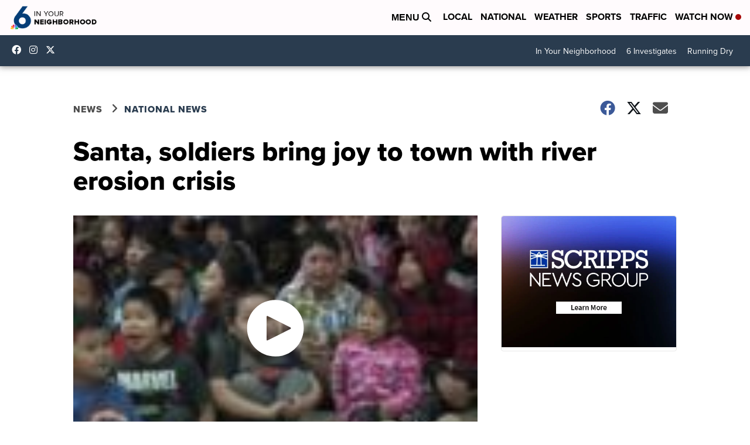

--- FILE ---
content_type: text/css;charset=utf-8
request_url: https://use.typekit.net/tsu4adm.css
body_size: 1532
content:
/*
 * The Typekit service used to deliver this font or fonts for use on websites
 * is provided by Adobe and is subject to these Terms of Use
 * http://www.adobe.com/products/eulas/tou_typekit. For font license
 * information, see the list below.
 *
 * proxima-nova:
 *   - http://typekit.com/eulas/00000000000000007735e602
 *   - http://typekit.com/eulas/00000000000000007735e60a
 *   - http://typekit.com/eulas/00000000000000007735e603
 *   - http://typekit.com/eulas/00000000000000007735e604
 *   - http://typekit.com/eulas/00000000000000007735e611
 *   - http://typekit.com/eulas/00000000000000007735e622
 *   - http://typekit.com/eulas/00000000000000007735e601
 *   - http://typekit.com/eulas/00000000000000007735e608
 *   - http://typekit.com/eulas/00000000000000007735e609
 *   - http://typekit.com/eulas/00000000000000007735e616
 * proxima-nova-condensed:
 *   - http://typekit.com/eulas/00000000000000007735e615
 *   - http://typekit.com/eulas/00000000000000007735e61e
 *   - http://typekit.com/eulas/00000000000000007735e60c
 *   - http://typekit.com/eulas/00000000000000007735e61d
 *   - http://typekit.com/eulas/00000000000000007735e623
 *   - http://typekit.com/eulas/00000000000000007735e62c
 *   - http://typekit.com/eulas/00000000000000007735e610
 *   - http://typekit.com/eulas/00000000000000007735e61a
 *   - http://typekit.com/eulas/00000000000000007735e62a
 *   - http://typekit.com/eulas/00000000000000007735e630
 * proxima-nova-extra-condensed:
 *   - http://typekit.com/eulas/00000000000000007735e614
 *   - http://typekit.com/eulas/00000000000000007735e618
 *   - http://typekit.com/eulas/00000000000000007735e60b
 *   - http://typekit.com/eulas/00000000000000007735e61f
 *   - http://typekit.com/eulas/00000000000000007735e629
 *   - http://typekit.com/eulas/00000000000000007735e620
 *   - http://typekit.com/eulas/00000000000000007735e60f
 *   - http://typekit.com/eulas/00000000000000007735e61b
 *   - http://typekit.com/eulas/00000000000000007735e62b
 *   - http://typekit.com/eulas/00000000000000007735e62f
 *
 * © 2009-2026 Adobe Systems Incorporated. All Rights Reserved.
 */
/*{"last_published":"2023-05-10 14:28:23 UTC"}*/

@import url("https://p.typekit.net/p.css?s=1&k=tsu4adm&ht=tk&f=137.138.139.140.169.170.171.172.175.176.141.142.143.144.147.148.151.152.153.154.155.156.157.160.161.162.165.166.167.168&a=142069966&app=typekit&e=css");

@font-face {
font-family:"proxima-nova";
src:url("https://use.typekit.net/af/e3ed45/00000000000000007735e602/30/l?primer=7fa3915bdafdf03041871920a205bef951d72bf64dd4c4460fb992e3ecc3a862&fvd=n9&v=3") format("woff2"),url("https://use.typekit.net/af/e3ed45/00000000000000007735e602/30/d?primer=7fa3915bdafdf03041871920a205bef951d72bf64dd4c4460fb992e3ecc3a862&fvd=n9&v=3") format("woff"),url("https://use.typekit.net/af/e3ed45/00000000000000007735e602/30/a?primer=7fa3915bdafdf03041871920a205bef951d72bf64dd4c4460fb992e3ecc3a862&fvd=n9&v=3") format("opentype");
font-display:auto;font-style:normal;font-weight:900;font-stretch:normal;
}

@font-face {
font-family:"proxima-nova";
src:url("https://use.typekit.net/af/d83550/00000000000000007735e60a/30/l?primer=7fa3915bdafdf03041871920a205bef951d72bf64dd4c4460fb992e3ecc3a862&fvd=i9&v=3") format("woff2"),url("https://use.typekit.net/af/d83550/00000000000000007735e60a/30/d?primer=7fa3915bdafdf03041871920a205bef951d72bf64dd4c4460fb992e3ecc3a862&fvd=i9&v=3") format("woff"),url("https://use.typekit.net/af/d83550/00000000000000007735e60a/30/a?primer=7fa3915bdafdf03041871920a205bef951d72bf64dd4c4460fb992e3ecc3a862&fvd=i9&v=3") format("opentype");
font-display:auto;font-style:italic;font-weight:900;font-stretch:normal;
}

@font-face {
font-family:"proxima-nova";
src:url("https://use.typekit.net/af/2555e1/00000000000000007735e603/30/l?primer=7fa3915bdafdf03041871920a205bef951d72bf64dd4c4460fb992e3ecc3a862&fvd=n7&v=3") format("woff2"),url("https://use.typekit.net/af/2555e1/00000000000000007735e603/30/d?primer=7fa3915bdafdf03041871920a205bef951d72bf64dd4c4460fb992e3ecc3a862&fvd=n7&v=3") format("woff"),url("https://use.typekit.net/af/2555e1/00000000000000007735e603/30/a?primer=7fa3915bdafdf03041871920a205bef951d72bf64dd4c4460fb992e3ecc3a862&fvd=n7&v=3") format("opentype");
font-display:auto;font-style:normal;font-weight:700;font-stretch:normal;
}

@font-face {
font-family:"proxima-nova";
src:url("https://use.typekit.net/af/4de20a/00000000000000007735e604/30/l?primer=7fa3915bdafdf03041871920a205bef951d72bf64dd4c4460fb992e3ecc3a862&fvd=i7&v=3") format("woff2"),url("https://use.typekit.net/af/4de20a/00000000000000007735e604/30/d?primer=7fa3915bdafdf03041871920a205bef951d72bf64dd4c4460fb992e3ecc3a862&fvd=i7&v=3") format("woff"),url("https://use.typekit.net/af/4de20a/00000000000000007735e604/30/a?primer=7fa3915bdafdf03041871920a205bef951d72bf64dd4c4460fb992e3ecc3a862&fvd=i7&v=3") format("opentype");
font-display:auto;font-style:italic;font-weight:700;font-stretch:normal;
}

@font-face {
font-family:"proxima-nova";
src:url("https://use.typekit.net/af/8738d8/00000000000000007735e611/30/l?primer=7fa3915bdafdf03041871920a205bef951d72bf64dd4c4460fb992e3ecc3a862&fvd=n8&v=3") format("woff2"),url("https://use.typekit.net/af/8738d8/00000000000000007735e611/30/d?primer=7fa3915bdafdf03041871920a205bef951d72bf64dd4c4460fb992e3ecc3a862&fvd=n8&v=3") format("woff"),url("https://use.typekit.net/af/8738d8/00000000000000007735e611/30/a?primer=7fa3915bdafdf03041871920a205bef951d72bf64dd4c4460fb992e3ecc3a862&fvd=n8&v=3") format("opentype");
font-display:auto;font-style:normal;font-weight:800;font-stretch:normal;
}

@font-face {
font-family:"proxima-nova";
src:url("https://use.typekit.net/af/58acf5/00000000000000007735e622/30/l?primer=7fa3915bdafdf03041871920a205bef951d72bf64dd4c4460fb992e3ecc3a862&fvd=i8&v=3") format("woff2"),url("https://use.typekit.net/af/58acf5/00000000000000007735e622/30/d?primer=7fa3915bdafdf03041871920a205bef951d72bf64dd4c4460fb992e3ecc3a862&fvd=i8&v=3") format("woff"),url("https://use.typekit.net/af/58acf5/00000000000000007735e622/30/a?primer=7fa3915bdafdf03041871920a205bef951d72bf64dd4c4460fb992e3ecc3a862&fvd=i8&v=3") format("opentype");
font-display:auto;font-style:italic;font-weight:800;font-stretch:normal;
}

@font-face {
font-family:"proxima-nova";
src:url("https://use.typekit.net/af/154cda/00000000000000007735e601/30/l?primer=7fa3915bdafdf03041871920a205bef951d72bf64dd4c4460fb992e3ecc3a862&fvd=n1&v=3") format("woff2"),url("https://use.typekit.net/af/154cda/00000000000000007735e601/30/d?primer=7fa3915bdafdf03041871920a205bef951d72bf64dd4c4460fb992e3ecc3a862&fvd=n1&v=3") format("woff"),url("https://use.typekit.net/af/154cda/00000000000000007735e601/30/a?primer=7fa3915bdafdf03041871920a205bef951d72bf64dd4c4460fb992e3ecc3a862&fvd=n1&v=3") format("opentype");
font-display:auto;font-style:normal;font-weight:100;font-stretch:normal;
}

@font-face {
font-family:"proxima-nova";
src:url("https://use.typekit.net/af/7283cd/00000000000000007735e608/30/l?primer=7fa3915bdafdf03041871920a205bef951d72bf64dd4c4460fb992e3ecc3a862&fvd=i1&v=3") format("woff2"),url("https://use.typekit.net/af/7283cd/00000000000000007735e608/30/d?primer=7fa3915bdafdf03041871920a205bef951d72bf64dd4c4460fb992e3ecc3a862&fvd=i1&v=3") format("woff"),url("https://use.typekit.net/af/7283cd/00000000000000007735e608/30/a?primer=7fa3915bdafdf03041871920a205bef951d72bf64dd4c4460fb992e3ecc3a862&fvd=i1&v=3") format("opentype");
font-display:auto;font-style:italic;font-weight:100;font-stretch:normal;
}

@font-face {
font-family:"proxima-nova";
src:url("https://use.typekit.net/af/efe4a5/00000000000000007735e609/30/l?primer=7fa3915bdafdf03041871920a205bef951d72bf64dd4c4460fb992e3ecc3a862&fvd=n4&v=3") format("woff2"),url("https://use.typekit.net/af/efe4a5/00000000000000007735e609/30/d?primer=7fa3915bdafdf03041871920a205bef951d72bf64dd4c4460fb992e3ecc3a862&fvd=n4&v=3") format("woff"),url("https://use.typekit.net/af/efe4a5/00000000000000007735e609/30/a?primer=7fa3915bdafdf03041871920a205bef951d72bf64dd4c4460fb992e3ecc3a862&fvd=n4&v=3") format("opentype");
font-display:auto;font-style:normal;font-weight:400;font-stretch:normal;
}

@font-face {
font-family:"proxima-nova";
src:url("https://use.typekit.net/af/3322cc/00000000000000007735e616/30/l?primer=7fa3915bdafdf03041871920a205bef951d72bf64dd4c4460fb992e3ecc3a862&fvd=i4&v=3") format("woff2"),url("https://use.typekit.net/af/3322cc/00000000000000007735e616/30/d?primer=7fa3915bdafdf03041871920a205bef951d72bf64dd4c4460fb992e3ecc3a862&fvd=i4&v=3") format("woff"),url("https://use.typekit.net/af/3322cc/00000000000000007735e616/30/a?primer=7fa3915bdafdf03041871920a205bef951d72bf64dd4c4460fb992e3ecc3a862&fvd=i4&v=3") format("opentype");
font-display:auto;font-style:italic;font-weight:400;font-stretch:normal;
}

@font-face {
font-family:"proxima-nova-condensed";
src:url("https://use.typekit.net/af/db26eb/00000000000000007735e615/30/l?primer=7fa3915bdafdf03041871920a205bef951d72bf64dd4c4460fb992e3ecc3a862&fvd=n9&v=3") format("woff2"),url("https://use.typekit.net/af/db26eb/00000000000000007735e615/30/d?primer=7fa3915bdafdf03041871920a205bef951d72bf64dd4c4460fb992e3ecc3a862&fvd=n9&v=3") format("woff"),url("https://use.typekit.net/af/db26eb/00000000000000007735e615/30/a?primer=7fa3915bdafdf03041871920a205bef951d72bf64dd4c4460fb992e3ecc3a862&fvd=n9&v=3") format("opentype");
font-display:auto;font-style:normal;font-weight:900;font-stretch:normal;
}

@font-face {
font-family:"proxima-nova-condensed";
src:url("https://use.typekit.net/af/6f5cf7/00000000000000007735e61e/30/l?primer=7fa3915bdafdf03041871920a205bef951d72bf64dd4c4460fb992e3ecc3a862&fvd=i9&v=3") format("woff2"),url("https://use.typekit.net/af/6f5cf7/00000000000000007735e61e/30/d?primer=7fa3915bdafdf03041871920a205bef951d72bf64dd4c4460fb992e3ecc3a862&fvd=i9&v=3") format("woff"),url("https://use.typekit.net/af/6f5cf7/00000000000000007735e61e/30/a?primer=7fa3915bdafdf03041871920a205bef951d72bf64dd4c4460fb992e3ecc3a862&fvd=i9&v=3") format("opentype");
font-display:auto;font-style:italic;font-weight:900;font-stretch:normal;
}

@font-face {
font-family:"proxima-nova-condensed";
src:url("https://use.typekit.net/af/15606c/00000000000000007735e60c/30/l?primer=7fa3915bdafdf03041871920a205bef951d72bf64dd4c4460fb992e3ecc3a862&fvd=n7&v=3") format("woff2"),url("https://use.typekit.net/af/15606c/00000000000000007735e60c/30/d?primer=7fa3915bdafdf03041871920a205bef951d72bf64dd4c4460fb992e3ecc3a862&fvd=n7&v=3") format("woff"),url("https://use.typekit.net/af/15606c/00000000000000007735e60c/30/a?primer=7fa3915bdafdf03041871920a205bef951d72bf64dd4c4460fb992e3ecc3a862&fvd=n7&v=3") format("opentype");
font-display:auto;font-style:normal;font-weight:700;font-stretch:normal;
}

@font-face {
font-family:"proxima-nova-condensed";
src:url("https://use.typekit.net/af/1ea53e/00000000000000007735e61d/30/l?primer=7fa3915bdafdf03041871920a205bef951d72bf64dd4c4460fb992e3ecc3a862&fvd=i7&v=3") format("woff2"),url("https://use.typekit.net/af/1ea53e/00000000000000007735e61d/30/d?primer=7fa3915bdafdf03041871920a205bef951d72bf64dd4c4460fb992e3ecc3a862&fvd=i7&v=3") format("woff"),url("https://use.typekit.net/af/1ea53e/00000000000000007735e61d/30/a?primer=7fa3915bdafdf03041871920a205bef951d72bf64dd4c4460fb992e3ecc3a862&fvd=i7&v=3") format("opentype");
font-display:auto;font-style:italic;font-weight:700;font-stretch:normal;
}

@font-face {
font-family:"proxima-nova-condensed";
src:url("https://use.typekit.net/af/669f97/00000000000000007735e623/30/l?primer=7fa3915bdafdf03041871920a205bef951d72bf64dd4c4460fb992e3ecc3a862&fvd=n4&v=3") format("woff2"),url("https://use.typekit.net/af/669f97/00000000000000007735e623/30/d?primer=7fa3915bdafdf03041871920a205bef951d72bf64dd4c4460fb992e3ecc3a862&fvd=n4&v=3") format("woff"),url("https://use.typekit.net/af/669f97/00000000000000007735e623/30/a?primer=7fa3915bdafdf03041871920a205bef951d72bf64dd4c4460fb992e3ecc3a862&fvd=n4&v=3") format("opentype");
font-display:auto;font-style:normal;font-weight:400;font-stretch:normal;
}

@font-face {
font-family:"proxima-nova-condensed";
src:url("https://use.typekit.net/af/4d69d6/00000000000000007735e62c/30/l?primer=7fa3915bdafdf03041871920a205bef951d72bf64dd4c4460fb992e3ecc3a862&fvd=i4&v=3") format("woff2"),url("https://use.typekit.net/af/4d69d6/00000000000000007735e62c/30/d?primer=7fa3915bdafdf03041871920a205bef951d72bf64dd4c4460fb992e3ecc3a862&fvd=i4&v=3") format("woff"),url("https://use.typekit.net/af/4d69d6/00000000000000007735e62c/30/a?primer=7fa3915bdafdf03041871920a205bef951d72bf64dd4c4460fb992e3ecc3a862&fvd=i4&v=3") format("opentype");
font-display:auto;font-style:italic;font-weight:400;font-stretch:normal;
}

@font-face {
font-family:"proxima-nova-condensed";
src:url("https://use.typekit.net/af/a86e2c/00000000000000007735e610/30/l?primer=7fa3915bdafdf03041871920a205bef951d72bf64dd4c4460fb992e3ecc3a862&fvd=n2&v=3") format("woff2"),url("https://use.typekit.net/af/a86e2c/00000000000000007735e610/30/d?primer=7fa3915bdafdf03041871920a205bef951d72bf64dd4c4460fb992e3ecc3a862&fvd=n2&v=3") format("woff"),url("https://use.typekit.net/af/a86e2c/00000000000000007735e610/30/a?primer=7fa3915bdafdf03041871920a205bef951d72bf64dd4c4460fb992e3ecc3a862&fvd=n2&v=3") format("opentype");
font-display:auto;font-style:normal;font-weight:200;font-stretch:normal;
}

@font-face {
font-family:"proxima-nova-condensed";
src:url("https://use.typekit.net/af/173dd4/00000000000000007735e61a/30/l?primer=7fa3915bdafdf03041871920a205bef951d72bf64dd4c4460fb992e3ecc3a862&fvd=i2&v=3") format("woff2"),url("https://use.typekit.net/af/173dd4/00000000000000007735e61a/30/d?primer=7fa3915bdafdf03041871920a205bef951d72bf64dd4c4460fb992e3ecc3a862&fvd=i2&v=3") format("woff"),url("https://use.typekit.net/af/173dd4/00000000000000007735e61a/30/a?primer=7fa3915bdafdf03041871920a205bef951d72bf64dd4c4460fb992e3ecc3a862&fvd=i2&v=3") format("opentype");
font-display:auto;font-style:italic;font-weight:200;font-stretch:normal;
}

@font-face {
font-family:"proxima-nova-condensed";
src:url("https://use.typekit.net/af/c0fd95/00000000000000007735e62a/30/l?primer=7fa3915bdafdf03041871920a205bef951d72bf64dd4c4460fb992e3ecc3a862&fvd=n8&v=3") format("woff2"),url("https://use.typekit.net/af/c0fd95/00000000000000007735e62a/30/d?primer=7fa3915bdafdf03041871920a205bef951d72bf64dd4c4460fb992e3ecc3a862&fvd=n8&v=3") format("woff"),url("https://use.typekit.net/af/c0fd95/00000000000000007735e62a/30/a?primer=7fa3915bdafdf03041871920a205bef951d72bf64dd4c4460fb992e3ecc3a862&fvd=n8&v=3") format("opentype");
font-display:auto;font-style:normal;font-weight:800;font-stretch:normal;
}

@font-face {
font-family:"proxima-nova-condensed";
src:url("https://use.typekit.net/af/4ae8ee/00000000000000007735e630/30/l?primer=7fa3915bdafdf03041871920a205bef951d72bf64dd4c4460fb992e3ecc3a862&fvd=i8&v=3") format("woff2"),url("https://use.typekit.net/af/4ae8ee/00000000000000007735e630/30/d?primer=7fa3915bdafdf03041871920a205bef951d72bf64dd4c4460fb992e3ecc3a862&fvd=i8&v=3") format("woff"),url("https://use.typekit.net/af/4ae8ee/00000000000000007735e630/30/a?primer=7fa3915bdafdf03041871920a205bef951d72bf64dd4c4460fb992e3ecc3a862&fvd=i8&v=3") format("opentype");
font-display:auto;font-style:italic;font-weight:800;font-stretch:normal;
}

@font-face {
font-family:"proxima-nova-extra-condensed";
src:url("https://use.typekit.net/af/353a8e/00000000000000007735e614/30/l?primer=7fa3915bdafdf03041871920a205bef951d72bf64dd4c4460fb992e3ecc3a862&fvd=n9&v=3") format("woff2"),url("https://use.typekit.net/af/353a8e/00000000000000007735e614/30/d?primer=7fa3915bdafdf03041871920a205bef951d72bf64dd4c4460fb992e3ecc3a862&fvd=n9&v=3") format("woff"),url("https://use.typekit.net/af/353a8e/00000000000000007735e614/30/a?primer=7fa3915bdafdf03041871920a205bef951d72bf64dd4c4460fb992e3ecc3a862&fvd=n9&v=3") format("opentype");
font-display:auto;font-style:normal;font-weight:900;font-stretch:normal;
}

@font-face {
font-family:"proxima-nova-extra-condensed";
src:url("https://use.typekit.net/af/de3701/00000000000000007735e618/30/l?primer=7fa3915bdafdf03041871920a205bef951d72bf64dd4c4460fb992e3ecc3a862&fvd=i7&v=3") format("woff2"),url("https://use.typekit.net/af/de3701/00000000000000007735e618/30/d?primer=7fa3915bdafdf03041871920a205bef951d72bf64dd4c4460fb992e3ecc3a862&fvd=i7&v=3") format("woff"),url("https://use.typekit.net/af/de3701/00000000000000007735e618/30/a?primer=7fa3915bdafdf03041871920a205bef951d72bf64dd4c4460fb992e3ecc3a862&fvd=i7&v=3") format("opentype");
font-display:auto;font-style:italic;font-weight:700;font-stretch:normal;
}

@font-face {
font-family:"proxima-nova-extra-condensed";
src:url("https://use.typekit.net/af/7cc641/00000000000000007735e60b/30/l?primer=7fa3915bdafdf03041871920a205bef951d72bf64dd4c4460fb992e3ecc3a862&fvd=n7&v=3") format("woff2"),url("https://use.typekit.net/af/7cc641/00000000000000007735e60b/30/d?primer=7fa3915bdafdf03041871920a205bef951d72bf64dd4c4460fb992e3ecc3a862&fvd=n7&v=3") format("woff"),url("https://use.typekit.net/af/7cc641/00000000000000007735e60b/30/a?primer=7fa3915bdafdf03041871920a205bef951d72bf64dd4c4460fb992e3ecc3a862&fvd=n7&v=3") format("opentype");
font-display:auto;font-style:normal;font-weight:700;font-stretch:normal;
}

@font-face {
font-family:"proxima-nova-extra-condensed";
src:url("https://use.typekit.net/af/73c879/00000000000000007735e61f/30/l?primer=7fa3915bdafdf03041871920a205bef951d72bf64dd4c4460fb992e3ecc3a862&fvd=i9&v=3") format("woff2"),url("https://use.typekit.net/af/73c879/00000000000000007735e61f/30/d?primer=7fa3915bdafdf03041871920a205bef951d72bf64dd4c4460fb992e3ecc3a862&fvd=i9&v=3") format("woff"),url("https://use.typekit.net/af/73c879/00000000000000007735e61f/30/a?primer=7fa3915bdafdf03041871920a205bef951d72bf64dd4c4460fb992e3ecc3a862&fvd=i9&v=3") format("opentype");
font-display:auto;font-style:italic;font-weight:900;font-stretch:normal;
}

@font-face {
font-family:"proxima-nova-extra-condensed";
src:url("https://use.typekit.net/af/6a4fa5/00000000000000007735e629/30/l?primer=7fa3915bdafdf03041871920a205bef951d72bf64dd4c4460fb992e3ecc3a862&fvd=i4&v=3") format("woff2"),url("https://use.typekit.net/af/6a4fa5/00000000000000007735e629/30/d?primer=7fa3915bdafdf03041871920a205bef951d72bf64dd4c4460fb992e3ecc3a862&fvd=i4&v=3") format("woff"),url("https://use.typekit.net/af/6a4fa5/00000000000000007735e629/30/a?primer=7fa3915bdafdf03041871920a205bef951d72bf64dd4c4460fb992e3ecc3a862&fvd=i4&v=3") format("opentype");
font-display:auto;font-style:italic;font-weight:400;font-stretch:normal;
}

@font-face {
font-family:"proxima-nova-extra-condensed";
src:url("https://use.typekit.net/af/4c1fee/00000000000000007735e620/30/l?primer=7fa3915bdafdf03041871920a205bef951d72bf64dd4c4460fb992e3ecc3a862&fvd=n4&v=3") format("woff2"),url("https://use.typekit.net/af/4c1fee/00000000000000007735e620/30/d?primer=7fa3915bdafdf03041871920a205bef951d72bf64dd4c4460fb992e3ecc3a862&fvd=n4&v=3") format("woff"),url("https://use.typekit.net/af/4c1fee/00000000000000007735e620/30/a?primer=7fa3915bdafdf03041871920a205bef951d72bf64dd4c4460fb992e3ecc3a862&fvd=n4&v=3") format("opentype");
font-display:auto;font-style:normal;font-weight:400;font-stretch:normal;
}

@font-face {
font-family:"proxima-nova-extra-condensed";
src:url("https://use.typekit.net/af/223b7e/00000000000000007735e60f/30/l?primer=7fa3915bdafdf03041871920a205bef951d72bf64dd4c4460fb992e3ecc3a862&fvd=n2&v=3") format("woff2"),url("https://use.typekit.net/af/223b7e/00000000000000007735e60f/30/d?primer=7fa3915bdafdf03041871920a205bef951d72bf64dd4c4460fb992e3ecc3a862&fvd=n2&v=3") format("woff"),url("https://use.typekit.net/af/223b7e/00000000000000007735e60f/30/a?primer=7fa3915bdafdf03041871920a205bef951d72bf64dd4c4460fb992e3ecc3a862&fvd=n2&v=3") format("opentype");
font-display:auto;font-style:normal;font-weight:200;font-stretch:normal;
}

@font-face {
font-family:"proxima-nova-extra-condensed";
src:url("https://use.typekit.net/af/cc7244/00000000000000007735e61b/30/l?primer=7fa3915bdafdf03041871920a205bef951d72bf64dd4c4460fb992e3ecc3a862&fvd=i2&v=3") format("woff2"),url("https://use.typekit.net/af/cc7244/00000000000000007735e61b/30/d?primer=7fa3915bdafdf03041871920a205bef951d72bf64dd4c4460fb992e3ecc3a862&fvd=i2&v=3") format("woff"),url("https://use.typekit.net/af/cc7244/00000000000000007735e61b/30/a?primer=7fa3915bdafdf03041871920a205bef951d72bf64dd4c4460fb992e3ecc3a862&fvd=i2&v=3") format("opentype");
font-display:auto;font-style:italic;font-weight:200;font-stretch:normal;
}

@font-face {
font-family:"proxima-nova-extra-condensed";
src:url("https://use.typekit.net/af/fda78e/00000000000000007735e62b/30/l?primer=7fa3915bdafdf03041871920a205bef951d72bf64dd4c4460fb992e3ecc3a862&fvd=n8&v=3") format("woff2"),url("https://use.typekit.net/af/fda78e/00000000000000007735e62b/30/d?primer=7fa3915bdafdf03041871920a205bef951d72bf64dd4c4460fb992e3ecc3a862&fvd=n8&v=3") format("woff"),url("https://use.typekit.net/af/fda78e/00000000000000007735e62b/30/a?primer=7fa3915bdafdf03041871920a205bef951d72bf64dd4c4460fb992e3ecc3a862&fvd=n8&v=3") format("opentype");
font-display:auto;font-style:normal;font-weight:800;font-stretch:normal;
}

@font-face {
font-family:"proxima-nova-extra-condensed";
src:url("https://use.typekit.net/af/02a01c/00000000000000007735e62f/30/l?primer=7fa3915bdafdf03041871920a205bef951d72bf64dd4c4460fb992e3ecc3a862&fvd=i8&v=3") format("woff2"),url("https://use.typekit.net/af/02a01c/00000000000000007735e62f/30/d?primer=7fa3915bdafdf03041871920a205bef951d72bf64dd4c4460fb992e3ecc3a862&fvd=i8&v=3") format("woff"),url("https://use.typekit.net/af/02a01c/00000000000000007735e62f/30/a?primer=7fa3915bdafdf03041871920a205bef951d72bf64dd4c4460fb992e3ecc3a862&fvd=i8&v=3") format("opentype");
font-display:auto;font-style:italic;font-weight:800;font-stretch:normal;
}

.tk-proxima-nova { font-family: "proxima-nova",sans-serif; }
.tk-proxima-nova-condensed { font-family: "proxima-nova-condensed",sans-serif; }
.tk-proxima-nova-extra-condensed { font-family: "proxima-nova-extra-condensed",sans-serif; }


--- FILE ---
content_type: application/javascript; charset=utf-8
request_url: https://fundingchoicesmessages.google.com/f/AGSKWxUwO2KsLHwZGqyFXn1pHVXV2H5poF960fn4MzKwzbWMNamjm3BRxjOCDWKj2XjOaxCFWcpMrxlMjoCXzedKKq9yHpBT1I6xLRujWEvP1n1kQA1JWMwzG1xKnyx2_ez17VvKwEt3lxxeqkI5wD6w_QUP8bCBbW79rKE-QKthCrdz3P8gHPv3BnJMrv7t/_/adsup./mad.aspx?/googleads2./468x72_/gujAd.
body_size: -1290
content:
window['28cd0190-ddee-4b94-bbf0-8a462a1fc950'] = true;